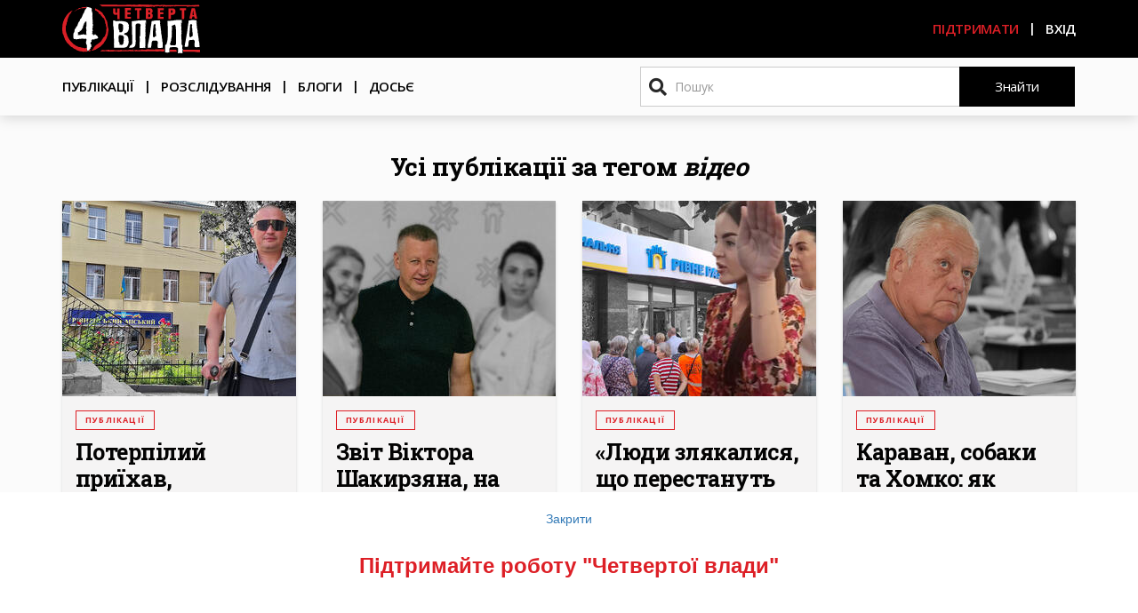

--- FILE ---
content_type: text/html; charset=UTF-8
request_url: https://4vlada.com/tags/video
body_size: 13096
content:
<!DOCTYPE html>
<html  lang="uk" dir="ltr" prefix="content: http://purl.org/rss/1.0/modules/content/  dc: http://purl.org/dc/terms/  foaf: http://xmlns.com/foaf/0.1/  og: http://ogp.me/ns#  rdfs: http://www.w3.org/2000/01/rdf-schema#  schema: http://schema.org/  sioc: http://rdfs.org/sioc/ns#  sioct: http://rdfs.org/sioc/types#  skos: http://www.w3.org/2004/02/skos/core#  xsd: http://www.w3.org/2001/XMLSchema# ">
<head>
  <meta charset="utf-8" />
<script async src="//pagead2.googlesyndication.com/pagead/js/adsbygoogle.js"></script>
<script>
  (adsbygoogle = window.adsbygoogle || []).push({
    google_ad_client: "ca-pub-3707404243168041",
    enable_page_level_ads: true
  });
</script><script>!function(f,b,e,v,n,t,s){if(f.fbq)return;n=f.fbq=function(){n.callMethod? n.callMethod.apply(n,arguments):n.queue.push(arguments)};if(!f._fbq)f._fbq=n;n.push=n;n.loaded=!0;n.version='2.0';n.queue=[];t=b.createElement(e);t.async=!0;t.src=v;s=b.getElementsByTagName(e)[0];s.parentNode.insertBefore(t,s)}(window,document,'script','https://connect.facebook.net/en_US/fbevents.js');fbq('init', "596775207383469");fbq('track', "PageView");</script>
<script async src="https://www.googletagmanager.com/gtag/js?id=UA-118982294-1"></script>
<script>window.dataLayer = window.dataLayer || [];function gtag(){dataLayer.push(arguments)};gtag("js", new Date());gtag("config", "UA-118982294-1", {"groups":"default","anonymize_ip":true});</script>
<link rel="canonical" href="https://4vlada.com/tags/video" />
<meta name="description" content="Публікації за тегом відео" />
<meta name="google-site-verification" content="googleeb63cff751409acb" />
<meta name="Generator" content="Drupal 8 (https://www.drupal.org)" />
<meta name="MobileOptimized" content="width" />
<meta name="HandheldFriendly" content="true" />
<meta name="viewport" content="width=device-width, initial-scale=1.0" />
<link rel="shortcut icon" href="/sites/default/files/PNG.png" type="image/png" />
<link rel="delete-form" href="/taxonomy/term/147/delete" />
<link rel="edit-form" href="/taxonomy/term/147/edit" />
<link rel="alternate" type="application/rss+xml" title="відео" href="https://4vlada.com/taxonomy/term/147/feed" />

  <title>Відео Рівне, новини відео | Четверта влада</title>
  <!-- Google Tag Manager -->
        <script>(function(w,d,s,l,i){w[l]=w[l]||[];w[l].push({'gtm.start':
        new Date().getTime(),event:'gtm.js'});var f=d.getElementsByTagName(s)[0],
        j=d.createElement(s),dl=l!='dataLayer'?'&l='+l:'';j.async=true;j.src=
        'https://www.googletagmanager.com/gtm.js?id='+i+dl;f.parentNode.insertBefore(j,f);
        })(window,document,'script','dataLayer','GTM-TXQ7GK7');</script>
  <!-- End Google Tag Manager -->
  <link rel="stylesheet" media="all" href="/sites/default/files/css/css_KeAnXExrkZGsp3HezNtaURAs8tpGb6JPg0pzyWrQh10.css" />
<link rel="stylesheet" media="all" href="//cdn.jsdelivr.net/npm/bootstrap@3.4.1/dist/css/bootstrap.min.css" integrity="sha256-bZLfwXAP04zRMK2BjiO8iu9pf4FbLqX6zitd+tIvLhE=" crossorigin="anonymous" />
<link rel="stylesheet" media="all" href="//cdn.jsdelivr.net/npm/@unicorn-fail/drupal-bootstrap-styles@0.0.2/dist/3.4.0/8.x-3.x/drupal-bootstrap.min.css" integrity="sha512-tGFFYdzcicBwsd5EPO92iUIytu9UkQR3tLMbORL9sfi/WswiHkA1O3ri9yHW+5dXk18Rd+pluMeDBrPKSwNCvw==" crossorigin="anonymous" />
<link rel="stylesheet" media="all" href="//fonts.googleapis.com/css?family=Open+Sans:300,400,600,700,800&amp;subset=cyrillic-ext" />
<link rel="stylesheet" media="all" href="//fonts.googleapis.com/css?family=Roboto+Slab:400,600,700&amp;subset=cyrillic-ext" />
<link rel="stylesheet" media="all" href="/sites/default/files/css/css_70ca7oMn53KNN_ew3PCZoXld4uLWsSE029k3I_urDnk.css" />
<link rel="stylesheet" media="all and (max-width: 1199px)" href="/sites/default/files/css/css_qIy05ST7_LnMFI_9xB6OuhmxnzFUQcpLlY7iMjoM9f4.css" />
<link rel="stylesheet" media="all and (max-width: 991px)" href="/sites/default/files/css/css_l_-Jopxmo0Ujg1_NW1cLEkJlqtQHzq-f5M62wuhWOxQ.css" />
<link rel="stylesheet" media="all and (max-width: 767px)" href="/sites/default/files/css/css_vw9NNf-ys3sfKd_D7Jla4H6XFse2ow_aGIxxofrcvJU.css" />

  
<!--[if lte IE 8]>
<script src="/sites/default/files/js/js_3idNI00OGFFtc9EMDzpoxHcuR1PNpqgT9JFxwea7wlI.js"></script>
<![endif]-->

</head>
<body class="path-taxonomy has-glyphicons">
<!-- Google Tag Manager (noscript) -->
<noscript><iframe src="https://www.googletagmanager.com/ns.html?id=GTM-TXQ7GK7"
height="0" width="0" style="display:none;visibility:hidden"></iframe></noscript>
<!-- End Google Tag Manager (noscript) -->
<a href="#main-content" class="visually-hidden focusable skip-link">
  Перейти до основного вмісту
</a>
<noscript><img height="1" width="1" src="https://www.facebook.com/tr?id=596775207383469&amp;ev=PageView&amp;noscript=1" /></noscript>
  <div class="dialog-off-canvas-main-canvas" data-off-canvas-main-canvas>
    <svg aria-hidden="true" style="position: absolute; width: 0; height: 0; overflow: hidden;" version="1.1" xmlns="http://www.w3.org/2000/svg" xmlns:xlink="http://www.w3.org/1999/xlink">
<defs>
<symbol id="icon-facebook2" viewBox="0 0 32 32">
<path d="M29 0h-26c-1.65 0-3 1.35-3 3v26c0 1.65 1.35 3 3 3h13v-14h-4v-4h4v-2c0-3.306 2.694-6 6-6h4v4h-4c-1.1 0-2 0.9-2 2v2h6l-1 4h-5v14h9c1.65 0 3-1.35 3-3v-26c0-1.65-1.35-3-3-3z"></path>
</symbol>
<symbol id="icon-telegram" viewBox="0 0 32 32">
<path d="M16 0c-8.838 0-16 7.162-16 16s7.162 16 16 16 16-7.163 16-16-7.163-16-16-16zM23.863 10.969l-2.625 12.369c-0.181 0.881-0.712 1.087-1.45 0.681l-4-2.956-1.919 1.869c-0.225 0.219-0.4 0.4-0.8 0.4-0.519 0-0.431-0.194-0.606-0.688l-1.363-4.475-3.956-1.231c-0.856-0.262-0.862-0.85 0.194-1.269l15.412-5.95c0.7-0.319 1.381 0.169 1.113 1.25z"></path>
</symbol>
<symbol id="icon-twitter" viewBox="0 0 32 32">
<path d="M32 7.075c-1.175 0.525-2.444 0.875-3.769 1.031 1.356-0.813 2.394-2.1 2.887-3.631-1.269 0.75-2.675 1.3-4.169 1.594-1.2-1.275-2.906-2.069-4.794-2.069-3.625 0-6.563 2.938-6.563 6.563 0 0.512 0.056 1.012 0.169 1.494-5.456-0.275-10.294-2.888-13.531-6.862-0.563 0.969-0.887 2.1-0.887 3.3 0 2.275 1.156 4.287 2.919 5.463-1.075-0.031-2.087-0.331-2.975-0.819 0 0.025 0 0.056 0 0.081 0 3.181 2.263 5.838 5.269 6.437-0.55 0.15-1.131 0.231-1.731 0.231-0.425 0-0.831-0.044-1.237-0.119 0.838 2.606 3.263 4.506 6.131 4.563-2.25 1.762-5.075 2.813-8.156 2.813-0.531 0-1.050-0.031-1.569-0.094 2.913 1.869 6.362 2.95 10.069 2.95 12.075 0 18.681-10.006 18.681-18.681 0-0.287-0.006-0.569-0.019-0.85 1.281-0.919 2.394-2.075 3.275-3.394z"></path>
</symbol>
</defs>
</svg>

          <header class="navbar font-open-sans navbar-default container-fluid header-node" id="navbar"
                                                            role="banner">
              <div class="row">
          <div class="navbar-header">
            <div class="header-black">
              <div class="container">
                  <div class="region region-navigation">
          <a class="logo navbar-btn pull-left" href="/" title="Головна" rel="home">
      <img src="/sites/default/files/logo_new.svg" alt="Головна" />
    </a>
      <nav role="navigation" aria-labelledby="block-useraccountmenu-menu" id="block-useraccountmenu">
            <h2 class="sr-only" id="block-useraccountmenu-menu">User account menu</h2>

      
        <ul class="menu nav navbar-nav navbar-right">
                          <li>
        <a href="/yak-pidtrymaty-chetvertu-vladu" data-drupal-link-system-path="node/232">Підтримати</a>
                  </li>
                        <li class="hidden-xs">
        <a href="/user/login" class="use-ajax login-popup-form" data-dialog-type="modal">Вхід</a>
                  </li>
      </ul>
    


  </nav>

  </div>

                                                  <button type="button" class="navbar-toggle"
                          data-toggle="collapse"
                          data-target="#navbar-collapse">
                    <span class="icon-bar"></span>
                    <span class="icon-bar"></span>
                    <span class="icon-bar"></span>
                  </button>
                              </div>
            </div>
          </div>
        </div>

                          <div class="row">
            <div class="header-main-menu">
              <div class="container">
                <div id="navbar-collapse" class="navbar-collapse collapse">
                    <div class="region region-navigation-collapsible">
    <nav role="navigation" aria-labelledby="block-vlada4-main-menu-menu" id="block-vlada4-main-menu">
            <h2 class="sr-only" id="block-vlada4-main-menu-menu">Основна навіґація</h2>

      
      <ul class="menu menu--main nav navbar-nav">
                      <li class="first">
                                        <a href="/articles" data-drupal-link-system-path="articles">Публікації</a>
              </li>
                      <li>
                                        <a href="/investigations" data-drupal-link-system-path="investigations">Розслідування</a>
              </li>
                      <li>
                                        <a href="/blogs" data-drupal-link-system-path="blogs">Блоги</a>
              </li>
                      <li>
                                        <a href="/dossiers" class="no-after">Досьє</a>
              </li>
                      <li>
                                        <a href="/user/login" class="visible-xs use-ajax login-popup-form" data-dialog-type="modal">Вхід</a>
              </li>
        </ul>
  

  </nav>
<div class="search-block-form block block-search block-search-form-block" data-drupal-selector="search-block-form" id="block-posukovaforma" role="search">
  
    
      <form action="/search/node" method="get" id="search-block-form" accept-charset="UTF-8">
  <div class="form-item js-form-item form-type-search js-form-type-search form-item-keys js-form-item-keys form-no-label form-group">
      <label for="edit-keys" class="control-label sr-only">Пошук</label>
  
  
  <div class="input-group"><input title="Введіть терміни, які необхідно знайти." data-drupal-selector="edit-keys" class="form-search form-control" placeholder="Пошук" type="search" id="edit-keys" name="keys" value="" size="15" maxlength="128" /><span class="input-group-btn"><button type="submit" value="Знайти" class="button js-form-submit form-submit btn-default btn" name="">Знайти</button></span></div>

  
  
  </div>
<div class="form-actions form-group js-form-wrapper form-wrapper" data-drupal-selector="edit-actions" id="edit-actions--2"></div>

</form>

  </div>

  </div>

                </div>
              </div>
            </div>
          </div>
                    </header>
  
  <div role="main"
       class="main-container container-fluid js-quickedit-main-content">
    <div class="row">
            <div class="container">
        <div class="row">
                    
                                                                                
                                                    <section class="col-sm-12">

                                                      <div class="highlighted">  <div class="region region-highlighted">
    <div data-drupal-messages-fallback class="hidden"></div>

  </div>
</div>
                          
                        
                        
                        
                                      <a id="main-content"></a>
                                <div class="region region-content">
      <div class="views-element-container form-group"><div class="row list-page js-view-dom-id-905a7a104211ebfeeae28b92e87111dc8884df23a0ea9769104bce4906e8bf81">
  
  
  

      <header>
      <h1 class="page-title--view">Усі публікації за тегом <i>відео</i></h1>
    </header>
  
  

  <div data-drupal-views-infinite-scroll-content-wrapper class="views-infinite-scroll-content-wrapper clearfix form-group">    <div class="col-xs-12 col-sm-6 col-md-3 views-row"><div class="views-row-content bg-grey-light small-shadow hover-shadow">
  <div class="views-field views-field-field-image"><div class="field-content">    <a href="/poterpilyj-pryihav-obvynuvachena-zahvorila-tryvaie-sudova-sprava-shchodo-napadu-z-truboiu-na-vijskovogo" hreflang="uk"><img src="/sites/default/files/styles/h220/public/2025-09/%D0%A1%D1%82%D0%B5%D0%BF%D0%B0%D0%BD_%D0%BA%D0%BE%D0%BB%D0%B0%D0%B6.jpg?itok=a5vZ6uJp" width="391" height="220" alt="" typeof="foaf:Image" class="img-responsive" />

</a>
</div></div><div class="views-field views-field-field-reklama categories"><div class="field-content"><a href="/articles">Публікації</a>

</div></div><div class="views-field views-field-title"><span class="field-content"><a href="/poterpilyj-pryihav-obvynuvachena-zahvorila-tryvaie-sudova-sprava-shchodo-napadu-z-truboiu-na-vijskovogo" hreflang="uk">Потерпілий приїхав, обвинувачена захворіла: триває судова справа щодо нападу з трубою на військового</a></span></div><div class="views-field views-field-body"><span class="field-content description">Справа про побиття військового на милиці на Боярці у Рівному досі затягується – ще від лютого поточного року. Цього разу до суду не з’явилася обвинувачена Юлія Малашинська, яка зізналася в завданні…</span></div></div>
</div>
    <div class="col-xs-12 col-sm-6 col-md-3 views-row"><div class="views-row-content bg-grey-light small-shadow hover-shadow">
  <div class="views-field views-field-field-image"><div class="field-content">    <a href="/zvit-viktora-shakyrziana-na-yakyj-rivniany-ne-zmogly-pryjty-video-ta-foto" hreflang="uk"><img src="/sites/default/files/styles/h220/public/2025-09/%D0%92%D1%96%D0%BA%D1%82%D0%BE%D1%80%20%D0%A8%D0%B0%D0%BA%D0%B8%D1%80%D0%B7%D1%8F%D0%BD%20%D0%B7%D0%B2%D1%96%D1%82%D1%83%D0%B2%D0%B0%D0%B2%D1%81%D1%8F%20%D0%B7%D0%B0%20%D0%BF%D0%B5%D1%80%D1%88%D0%B5%20%D0%BF%D1%96%D0%B2%D1%80%D1%96%D1%87%D1%87%D1%8F%202025%20%D1%80%D0%BE%D0%BA%D1%83.jpg?itok=E6Gk_so7" width="391" height="220" alt=" Віктор Шакирзян звітувався за перше півріччя 2025 року" typeof="foaf:Image" class="img-responsive" />

</a>
</div></div><div class="views-field views-field-field-reklama categories"><div class="field-content"><a href="/articles">Публікації</a>

</div></div><div class="views-field views-field-title"><span class="field-content"><a href="/zvit-viktora-shakyrziana-na-yakyj-rivniany-ne-zmogly-pryjty-video-ta-foto" hreflang="uk">Звіт Віктора Шакирзяна, на який рівняни не змогли прийти: відео та фото</a></span></div><div class="views-field views-field-body"><span class="field-content description">О восьмій ранку 1-го вересня виконувач обов'язків міського голови Рівного Віктор Шакирзян публічно звітував за перше півріччя 2025-го року. Як і минулого разу, коли Віктор Шакирзян звітував перед…</span></div></div>
</div>
    <div class="col-xs-12 col-sm-6 col-md-3 views-row"><div class="views-row-content bg-grey-light small-shadow hover-shadow">
  <div class="views-field views-field-field-image"><div class="field-content">    <a href="/liudy-zliakalysia-shcho-perestanut-davaty-makarony-yak-zhurnalista-z-pryjmalni-rivne-razom-vyganialy" hreflang="uk"><img src="/sites/default/files/styles/h220/public/2025-09/%D0%93%D1%80%D0%B5%D1%87%D0%BA%D0%BE%D1%81%D1%96%D1%97%20%D0%A0%D1%96%D0%B2%D0%BD%D0%B5%20%D1%80%D0%B0%D0%B7%D0%BE%D0%BC_0.jpg?itok=D59jb9I8" width="391" height="220" alt="" typeof="foaf:Image" class="img-responsive" />

</a>
</div></div><div class="views-field views-field-field-reklama categories"><div class="field-content"><a href="/articles">Публікації</a>

</div></div><div class="views-field views-field-title"><span class="field-content"><a href="/liudy-zliakalysia-shcho-perestanut-davaty-makarony-yak-zhurnalista-z-pryjmalni-rivne-razom-vyganialy" hreflang="uk">«Люди злякалися, що перестануть давати макарони»: як журналіста з приймальні «Рівне разом» виганяли</a></span></div><div class="views-field views-field-body"><span class="field-content description">Вчора журналіст «Четвертої влади» побачив, як у громадській приймальні «мерської» партії «Рівне разом» роздають макарони пенсіонерам. Заодно зіткнувся з перешкоджанням своїй роботі й навіть погрозами…</span></div></div>
</div>
    <div class="col-xs-12 col-sm-6 col-md-3 views-row"><div class="views-row-content bg-grey-light small-shadow hover-shadow">
  <div class="views-field views-field-field-image"><div class="field-content">    <a href="/karavan-sobaky-ta-homko-yak-kolyshnij-miskyj-golova-rivnogo-skladav-povnovazhennia-deputata" hreflang="uk"><img src="/sites/default/files/styles/h220/public/2025-09/4%20%2810%29.jpg?itok=-Bkw9cf1" width="391" height="220" alt="" typeof="foaf:Image" class="img-responsive" />

</a>
</div></div><div class="views-field views-field-field-reklama categories"><div class="field-content"><a href="/articles">Публікації</a>

</div></div><div class="views-field views-field-title"><span class="field-content"><a href="/karavan-sobaky-ta-homko-yak-kolyshnij-miskyj-golova-rivnogo-skladav-povnovazhennia-deputata" hreflang="uk">Караван, собаки та Хомко: як колишній міський голова Рівного складав повноваження депутата</a></span></div><div class="views-field views-field-body"><span class="field-content description">Четвертого вересня депутати Рівненської міської ради 31 голосом підтримали рішення про дострокове складання депутатських повноважень Володимира Хомка – голови фракції «За майбутнє» та колишнього…</span></div></div>
</div>
    <div class="col-xs-12 col-sm-6 col-md-3 views-row"><div class="views-row-content bg-grey-light small-shadow hover-shadow">
  <div class="views-field views-field-field-image"><div class="field-content">    <a href="/hto-ne-zmozhe-pryjty-na-zvituvannia-viktora-shakyrziana-za-pershe-pivrichchia-2025-roku" hreflang="uk"><img src="/sites/default/files/styles/h220/public/2025-08/watermark.jpg?itok=aM-D1n88" width="391" height="220" alt="Віктор Шакирзян та бізнес-коворкінг на Поштовій, 2 у Рівному" typeof="foaf:Image" class="img-responsive" />

</a>
</div></div><div class="views-field views-field-field-reklama categories"><div class="field-content"><a href="/articles">Публікації</a>

</div></div><div class="views-field views-field-title"><span class="field-content"><a href="/hto-ne-zmozhe-pryjty-na-zvituvannia-viktora-shakyrziana-za-pershe-pivrichchia-2025-roku" hreflang="uk">Хто не зможе прийти на звітування Віктора Шакирзяна за перше півріччя 2025 року</a></span></div><div class="views-field views-field-body"><span class="field-content description">1-го вересня 2025-го року о 8-й годині ранку у приміщенні нового бізнес-коворкінгу (вул. Поштова, 2, м. Рівне, 2- поверх) відбудеться представлення звіту виконуючого обов'язки міського голови Рівного…</span></div></div>
</div>
    <div class="col-xs-12 col-sm-6 col-md-3 views-row"><div class="views-row-content bg-grey-light small-shadow hover-shadow">
  <div class="views-field views-field-field-image"><div class="field-content">    <a href="/profesor-na-vijni-rivne-prosnysia-bo-ty-bulo-krasyvym-u-2022-mu" hreflang="uk"><img src="/sites/default/files/styles/h220/public/2025-06/%D0%93%D0%BE%D0%BD%20%D0%9C%D0%B0%D0%BA%D1%81%D0%B8%D0%BC%20%D0%9C%D0%BE%D0%B9%D1%81%D0%B5%D0%B9%D0%BE%D0%B2%D0%B8%D1%87.jpg?itok=wL9QitBs" width="391" height="220" alt="" typeof="foaf:Image" class="img-responsive" />

</a>
</div></div><div class="views-field views-field-field-reklama categories"><div class="field-content"><a href="/articles">Публікації</a>

</div></div><div class="views-field views-field-title"><span class="field-content"><a href="/profesor-na-vijni-rivne-prosnysia-bo-ty-bulo-krasyvym-u-2022-mu" hreflang="uk">Професор на війні: «Рівне проснися, бо ти було красивим у 2022-му!»</a></span></div><div class="views-field views-field-body"><span class="field-content description">Професор кафедри всесвітньої історії Рівненського державного гуманітарного університету, доктор політичних наук Максим Гон, попри можливість бронювання, як для викладача вищої школи, добровільно…</span></div></div>
</div>
    <div class="col-xs-12 col-sm-6 col-md-3 views-row"><div class="views-row-content bg-grey-light small-shadow hover-shadow">
  <div class="views-field views-field-field-image"><div class="field-content">    <a href="/film-chetvertoi-vlady-pro-domashnie-nasyllia-u-finali-spetsnominatsii-konkursu-chest-profesii-2025" hreflang="uk"><img src="/sites/default/files/styles/h220/public/2025-05/%D0%97%D0%B0%20%D0%B7%D0%B0%D1%87%D0%B8%D0%BD%D0%B5%D0%BD%D0%B8%D0%BC%D0%B8%20%D0%B4%D0%B2%D0%B5%D1%80%D0%B8%D0%BC%D0%B0.jpg?itok=sFqZK4Mh" width="391" height="220" alt="" typeof="foaf:Image" class="img-responsive" />

</a>
</div></div><div class="views-field views-field-field-reklama categories"><div class="field-content"><a href="/articles">Публікації</a>

</div></div><div class="views-field views-field-title"><span class="field-content"><a href="/film-chetvertoi-vlady-pro-domashnie-nasyllia-u-finali-spetsnominatsii-konkursu-chest-profesii-2025" hreflang="uk">Фільм «Четвертої влади» про домашнє насилля – у фіналі спецномінації конкурсу «Честь професії 2025»</a></span></div><div class="views-field views-field-body"><span class="field-content description">Фільм «Четвертої влади» «За зачиненими дверима: як рівнянка добилася покарання за економічне та психологічне домашнє насильство» відібрали у шорт-лист національного конкурсу «Честь професії», у…</span></div></div>
</div>
    <div class="col-xs-12 col-sm-6 col-md-3 views-row"><div class="views-row-content bg-grey-light small-shadow hover-shadow">
  <div class="views-field views-field-field-image"><div class="field-content">    <a href="/krytyku-ya-liubliu-yakshcho-vona-pozytyvna-yak-zvituvala-starosta-kvasylova-vita-kysilova-%2Bvideo" hreflang="uk"><img src="/sites/default/files/styles/h220/public/2025-04/%D0%BC%D0%BC%D0%BC%D0%BC%D0%BC.jpg?itok=pDiVEfHC" width="391" height="220" alt="" typeof="foaf:Image" class="img-responsive" />

</a>
</div></div><div class="views-field views-field-field-reklama categories"><div class="field-content"><a href="/articles">Публікації</a>

</div></div><div class="views-field views-field-title"><span class="field-content"><a href="/krytyku-ya-liubliu-yakshcho-vona-pozytyvna-yak-zvituvala-starosta-kvasylova-vita-kysilova-%2Bvideo" hreflang="uk">«Критику я люблю, якщо вона позитивна»: як звітувала староста Квасилова Віта Кисільова (+відео)</a></span></div><div class="views-field views-field-body"><span class="field-content description">У березні мешканці Квасилова мали можливість відвідати публічний звіт старости Віти Кисільової за 2024 рік. Млявий анонс заходу та невдалий час, – це публічне звітування мало схожі проблеми, як і в…</span></div></div>
</div>
    <div class="col-xs-12 col-sm-6 col-md-3 views-row"><div class="views-row-content bg-grey-light small-shadow hover-shadow">
  <div class="views-field views-field-field-image"><div class="field-content">    <a href="/shche-odyn-videodokaz-u-spravi-pobyttia-vijskovogo-na-mylytsi-u-rivnomu" hreflang="uk"><img src="/sites/default/files/styles/h220/public/2025-03/%D0%9D%D0%B0%D0%BF%D0%B0%D0%B4%20%D0%BD%D0%B0%20%D0%B2%D1%96%D0%B9%D1%81%D1%8C%D0%BA%D0%BE%D0%B2%D0%BE%D0%B3%D0%BE%20%D0%B2%D1%96%D0%B4%D0%B5%D0%BE.jpg?itok=5JtCBKzD" width="391" height="220" alt="" typeof="foaf:Image" class="img-responsive" />

</a>
</div></div><div class="views-field views-field-field-reklama categories"><div class="field-content"><a href="/articles">Публікації</a>

</div></div><div class="views-field views-field-title"><span class="field-content"><a href="/shche-odyn-videodokaz-u-spravi-pobyttia-vijskovogo-na-mylytsi-u-rivnomu" hreflang="uk">Ще один відеодоказ у справі побиття військового на милиці у Рівному</a></span></div><div class="views-field views-field-body"><span class="field-content description">На початку лютого цього року в Рівному побили військового на милиці. Металевою трубою. Цей випадок набув всеукраїнського розголосу завдяки допису рівнянки Олександри Обоїсти.

Агресорка – Юлія…</span></div></div>
</div>
    <div class="col-xs-12 col-sm-6 col-md-3 views-row"><div class="views-row-content bg-grey-light small-shadow hover-shadow">
  <div class="views-field views-field-field-image"><div class="field-content">    <a href="/shcho-ne-tak-zi-zvitom-v_o_-rivnenskogo-miskogo-golovy-viktora-shakyrziana" hreflang="uk"><img src="/sites/default/files/styles/h220/public/2025-03/%D0%A8%D0%B0%D0%BA%D0%B8%D1%80%D0%B7%D1%8F%D0%BD%20%D1%82%D0%B0%20%D0%B9%D0%BE%D0%B3%D0%BE%20%D0%B4%D1%80%D1%83%D0%B7%D1%96%20.jpg?itok=fHmoDFQq" width="391" height="220" alt="" typeof="foaf:Image" class="img-responsive" />

</a>
</div></div><div class="views-field views-field-field-reklama categories"><div class="field-content"><a href="/articles">Публікації</a>

</div></div><div class="views-field views-field-title"><span class="field-content"><a href="/shcho-ne-tak-zi-zvitom-v_o_-rivnenskogo-miskogo-golovy-viktora-shakyrziana" hreflang="uk">Що не так зі звітом в.о. Рівненського міського голови Віктора Шакирзяна</a></span></div><div class="views-field views-field-body"><span class="field-content description">28 лютого у Рівному відбулася подія про яку активні містяни дізналися переважно за добу. Вперше звітував виконувач обов’язків міського голови Рівненської громади Віктор Шакирзян. Публічного річного…</span></div></div>
</div>
    <div class="col-xs-12 col-sm-6 col-md-3 views-row"><div class="views-row-content bg-grey-light small-shadow hover-shadow">
  <div class="views-field views-field-field-image"><div class="field-content">    <a href="/kontsertno-opernyj-spivak-na-sluzhbi-v-azovi-pogliad-rivnenskogo-pedagoga-i-horysta-na-vijnu" hreflang="uk"><img src="/sites/default/files/styles/h220/public/2025-01/%D0%AE%D1%80%D1%96%D0%B9%20%D0%AF%D1%86%D0%B8%D0%BA%D0%B0%20%D0%90%D0%B7%D0%BE%D0%B2.jpg?itok=J4iHOrnK" width="391" height="220" alt="" typeof="foaf:Image" class="img-responsive" />

</a>
</div></div><div class="views-field views-field-field-reklama categories"><div class="field-content"><a href="/articles">Публікації</a>

</div></div><div class="views-field views-field-title"><span class="field-content"><a href="/kontsertno-opernyj-spivak-na-sluzhbi-v-azovi-pogliad-rivnenskogo-pedagoga-i-horysta-na-vijnu" hreflang="uk">Концертно-оперний співак на службі в «Азові»: погляд рівненського педагога і хориста на війну</a></span></div><div class="views-field views-field-body"><span class="field-content description">Рівнянин Юрій Яцика займається дуже різною діяльністю. Він і концертно-оперний співак, і президент Всеукраїнського об'єднання «Мистецький вектор», і репетитор фізики й математики, і керівник дитячої…</span></div></div>
</div>
    <div class="col-xs-12 col-sm-6 col-md-3 views-row"><div class="views-row-content bg-grey-light small-shadow hover-shadow">
  <div class="views-field views-field-field-image"><div class="field-content">    <a href="/patologichnyj-biezdielnik-yak-i-chomu-exmer-rivnogo-volodymyr-homko-obzyvav-vijskovogo-video" hreflang="uk"><img src="/sites/default/files/styles/h220/public/2024-12/10%20%D0%BA%D0%BE%D0%BF%D1%96%D1%8F.jpg?itok=vXtMZpG-" width="391" height="220" alt="" typeof="foaf:Image" class="img-responsive" />

</a>
</div></div><div class="views-field views-field-field-reklama categories"><div class="field-content"><a href="/articles">Публікації</a>

</div></div><div class="views-field views-field-title"><span class="field-content"><a href="/patologichnyj-biezdielnik-yak-i-chomu-exmer-rivnogo-volodymyr-homko-obzyvav-vijskovogo-video" hreflang="uk">«Патологічний бєздєльнік»: як і чому ексмер Рівного Володимир Хомко обзивав військового (відео)</a></span></div><div class="views-field views-field-body"><span class="field-content description">На останній сесії Рівненської міської ради 24 грудня 2024-го депутат від фракції «За майбутнє» та колишній міський голова Рівного Володимир Хомко обізвав військовослужбовця з Костополя Юрія Івашинюту…</span></div></div>
</div>
    <div class="col-xs-12 col-sm-6 col-md-3 views-row"><div class="views-row-content bg-grey-light small-shadow hover-shadow">
  <div class="views-field views-field-field-image"><div class="field-content">    <a href="/tsenzura-pereshkodzhannia-zhurnalistam-dyskryminatsiia-vid-komandy-viktora-shakyrziana" hreflang="uk"><img src="/sites/default/files/styles/h220/public/2024-10/9%20%281%29.jpg?itok=gXnYndPd" width="391" height="220" alt="" typeof="foaf:Image" class="img-responsive" />

</a>
</div></div><div class="views-field views-field-field-reklama categories"><div class="field-content"><a href="/articles">Публікації</a>

</div></div><div class="views-field views-field-title"><span class="field-content"><a href="/tsenzura-pereshkodzhannia-zhurnalistam-dyskryminatsiia-vid-komandy-viktora-shakyrziana" hreflang="uk">Цензура, перешкоджання журналістам, дискримінація від команди Віктора Шакирзяна</a></span></div><div class="views-field views-field-body"><span class="field-content description">«Ну, ваше видавництво я не вважаю об’єктивним, тому даю можливість надсилати суто інформаційні запити». Так відповіла керівниця пресслужби Рівненської міської ради Яна Євтушок на запитання, чому в.о…</span></div></div>
</div>
    <div class="col-xs-12 col-sm-6 col-md-3 views-row"><div class="views-row-content bg-grey-light small-shadow hover-shadow">
  <div class="views-field views-field-field-image"><div class="field-content">    <a href="/deputat-na-vijni-tam-abo-bile-abo-chorne-a-tut-s-ka-vse-sire" hreflang="uk"><img src="/sites/default/files/styles/h220/public/2024-10/%D0%9E%D0%BB%D0%B5%D0%BA%D1%81%D0%B0%D0%BD%D0%B4%D1%80%20%D0%9A%D1%83%D1%80%D1%81%D0%B8%D0%BA.jpg?itok=5G-qUybm" width="391" height="220" alt="Військовослужбовець, депутат та ексжурналіст Олександр Курсик" typeof="foaf:Image" class="img-responsive" />

</a>
</div></div><div class="views-field views-field-field-reklama categories"><div class="field-content"><a href="/articles">Публікації</a>

</div></div><div class="views-field views-field-title"><span class="field-content"><a href="/deputat-na-vijni-tam-abo-bile-abo-chorne-a-tut-s-ka-vse-sire" hreflang="uk">Депутат на війні: «Там або біле, або чорне, а тут, с*ка, все сіре»</a></span></div><div class="views-field views-field-body"><span class="field-content description">Військовослужбовця, депутата та ексжурналіста Олександра Курсика ми зустріли на форумі «Шлях гідності: боротьба за права людини» 19 червня 2024 року.

Ми мали розмову про його службу, вигорання,…</span></div></div>
</div>
    <div class="col-xs-12 col-sm-6 col-md-3 views-row"><div class="views-row-content bg-grey-light small-shadow hover-shadow">
  <div class="views-field views-field-field-image"><div class="field-content">    <a href="/kvartyry-borgy-ta-dohody-rodyny-ministra-agrarnoi-polityky-i-prodovolstva-z-rivnenshchyny-vitaliia-kovalia" hreflang="uk"><img src="/sites/default/files/styles/h220/public/2024-09/%D0%B3%D0%BE%D0%BB%D0%BE%D0%B2%D0%BD%D0%B0%20%282%29.jpg?itok=pxUxitEx" width="391" height="220" alt="" typeof="foaf:Image" class="img-responsive" />

</a>
</div></div><div class="views-field views-field-field-reklama categories"><div class="field-content"><a href="/articles">Публікації</a>

</div></div><div class="views-field views-field-title"><span class="field-content"><a href="/kvartyry-borgy-ta-dohody-rodyny-ministra-agrarnoi-polityky-i-prodovolstva-z-rivnenshchyny-vitaliia-kovalia" hreflang="uk">Квартири, борги та доходи родини міністра аграрної політики і продовольства з Рівненщини Віталія Коваля</a></span></div><div class="views-field views-field-body"><span class="field-content description">У листопаді 2023-го голову Рівненської обласної державної адміністрації Віталія Коваля призначили керівником Фонду державного майна України. Не минуло й року, і Коваль отримав підвищення – став…</span></div></div>
</div>
    <div class="col-xs-12 col-sm-6 col-md-3 views-row"><div class="views-row-content bg-grey-light small-shadow hover-shadow">
  <div class="views-field views-field-field-image"><div class="field-content">    <a href="/chomu-olexandru-tretiaku-ne-soromno-za-zhoden-den-u-krisli-mera-rivnogo-interv-iu" hreflang="uk"><img src="/sites/default/files/styles/h220/public/2024-09/%D0%A2%D1%80%D0%B5%D1%82%D1%8F%D0%BA.jpg?itok=mqmNKIuw" width="391" height="220" alt="" typeof="foaf:Image" class="img-responsive" />

</a>
</div></div><div class="views-field views-field-field-reklama categories"><div class="field-content"><a href="/articles">Публікації</a>

</div></div><div class="views-field views-field-title"><span class="field-content"><a href="/chomu-olexandru-tretiaku-ne-soromno-za-zhoden-den-u-krisli-mera-rivnogo-interv-iu" hreflang="uk">Чому Олександру Третяку не соромно за жоден день у кріслі мера Рівного: інтерв’ю</a></span></div><div class="views-field views-field-body"><span class="field-content description">25 серпня 2023 року Рівненський апеляційний суд залишив у силі рішення суду першої інстанції у справі міського голови Рівного Олександра Третяка, а саме відсторонити його від займаної посади. Обов’…</span></div></div>
</div>
</div>

  
  
<ul class="js-pager__items pager" data-drupal-views-infinite-scroll-pager>
  <li class="pager__item">
    <a class="button" href="?created_min=&amp;created_max=&amp;page=1" title="Load more items" rel="next">Показати більше</a>
  </li>
</ul>


  <div class="col-xs-12">
    <div class="panel-group" id="accordion" role="tablist"
         aria-multiselectable="true">
      <div class="panel panel-default">
        <div class="panel-heading" role="tab" id="exposed-label">
          <h4 class="panel-title">
            <a class="collapsed" role="button" data-toggle="collapse"
               data-parent="#accordion"
               href="#exposed" aria-expanded="false" aria-controls="exposed">
              Фільтрувати за датою
            </a>
          </h4>
        </div>
        <div id="exposed" class="panel-collapse collapse" role="tabpanel"
             aria-labelledby="exposed-label">
          <div class="panel-body">
            <form class="views-exposed-form" data-drupal-selector="views-exposed-form-taxonomy-term-page-1" action="/tags/video" method="get" id="views-exposed-form-taxonomy-term-page-1" accept-charset="UTF-8">
  <div class="form--inline form-inline clearfix">
  <div class="form-item js-form-item form-type-textfield js-form-type-textfield form-item-created-min js-form-item-created-min form-group">
      <label for="edit-created-min" class="control-label">Від</label>
  
  
  <input data-drupal-selector="edit-created-min" class="form-text form-control" type="text" id="edit-created-min" name="created_min" value="" size="30" maxlength="128" />

  
  
  </div>
<div class="form-item js-form-item form-type-textfield js-form-type-textfield form-item-created-max js-form-item-created-max form-group">
      <label for="edit-created-max" class="control-label">До</label>
  
  
  <input data-drupal-selector="edit-created-max" class="form-text form-control" type="text" id="edit-created-max" name="created_max" value="" size="30" maxlength="128" />

  
  
  </div>
<div data-drupal-selector="edit-actions" class="form-actions form-group js-form-wrapper form-wrapper" id="edit-actions"><button data-drupal-selector="edit-submit-taxonomy-term" class="button js-form-submit form-submit btn-info btn" type="submit" id="edit-submit-taxonomy-term" value="Apply" name="">Apply</button></div>

</div>

</form>

          </div>
        </div>
      </div>
    </div>
  </div>

  
  

  
  </div>
</div>


  </div>

                                    </section>

                            </div>
      </div>
    </div>
  </div>

<footer class="footer" role="contentinfo">
  <div class="container">
    <div class="row">
      <div class="col-xs-12 col-sm-4 col-md-3">
                  <img class="logo" src="/sites/default/files/logo_new.svg" alt="Головна"/>
              </div>
              <div class="col-xs-12 col-sm-4 col-md-2">
            <div class="region region-footer-left">
    <section id="block-rubrikator" class="block block-block-content block-block-content90a79746-6b71-4d0f-bb5c-dd32728202c9 clearfix">
  
      <h2 class="block-title">Рубрикатор</h2>
    

      
            <div class="field field--name-body field--type-text-with-summary field--label-hidden field--item"><p><a href="http://4vlada.com/articles">Публікації</a></p>

<p><a href="http://4vlada.com/investigations">Розслідування</a></p>

<p><a href="http://4vlada.com/blogs">Блоги</a></p>

<p><a href="http://4vlada.com/dossiers">Досьє</a></p>
</div>
      
  </section>


  </div>

        </div>
                    <div class="col-xs-12 col-sm-4 col-md-2">
            <div class="region region-footer-center-left">
    <section id="block-redakcia" class="block block-block-content block-block-content063bd6e5-73cf-484e-b3fc-fcd45e27e084 clearfix">
  
      <h2 class="block-title">Редакція</h2>
    

      
            <div class="field field--name-body field--type-text-with-summary field--label-hidden field--item"><p><a href="https://4vlada.com/pro-redaktsiiu" target="_blank">Про редакцію</a></p>

<p><a href="https://4vlada.com/redaktsijni-pravyla-agentsii-zhurnalistskyh-rozsliduvan-chetverta-vlada" target="_blank">Правила</a></p>

<p><a href="https://4vlada.com/info/zviti-redaktsi" target="_blank">Звіти</a></p>

<p><a href="https://4vlada.com/reklama-na-sajti" target="_blank">Реклама</a></p>

<p><a href="https://4vlada.com/partnery-chetvertoi-vlady" target="_blank">Партнери</a></p>

<p><a href="https://donate.4vlada.com/" target="_blank">Підтримати</a></p>

<p><a href="https://4vlada.com/arhiv-rozsylky" target="_blank">Розсилка</a></p>
</div>
      
  </section>


  </div>

        </div>
                    <div
          class="col-xs-12 col-sm-4 col-sm-offset-2 col-md-2 col-md-offset-0">
            <div class="region region-footer-center-right">
    <section id="block-socmerezi" class="block block-block-content block-block-content7d52dc68-9eb3-4d98-bfb5-ded4e25847ea clearfix">
  
      <h2 class="block-title">Соцмережі</h2>
    

      
            <div class="field field--name-body field--type-text-with-summary field--label-hidden field--item"><p><a href="https://www.facebook.com/4vlada" target="_blank">Facebook</a></p>

<p><a href="https://t.me/chetvertavlada" target="_blank">Telegram</a></p>

<p><a href="https://www.instagram.com/4vladacom/" target="_blank">Instagram</a></p>

<p><a href="https://twitter.com/4vladacom" target="_blank">Twitter</a></p>

<p><a href="https://www.tiktok.com/@4vlada.com" rel="nofollow" target="_blank">TikTok</a></p>

<p><a href="https://www.youtube.com/@4vladaRivne" rel="nofollow" target="_blank">Youtube new</a></p>

<p><a href="https://www.youtube.com/@4vladacom" rel="nofollow" target="_blank">Youtube old</a></p>

<p><a href="https://www.youtube.com/channel/UCLd9M2szDoVGQeaYQ0S3GnQ/videos" target="_blank">Youtube archive</a></p>
</div>
      
  </section>


  </div>

        </div>
                </div>
  </div>
  <div class="footer-info container">
    <div class="text-center">
      <p>Використання матеріалів сайту лише за умови посилання (для інтернет-видань - гіперпосилання) на "Четверта влада"</p>

      <p>&copy; ГО "Агенція журналістських розслідувань "Четверта влада": 2008-2026.</p>

      <p> &copy; ГО "Рівненський прес клуб": 2008-2026. &copy; Володимир Торбіч: 2008-2026.</p>

      <p>&copy; Copyright by <strong>SoftGroup</strong> 2026 All Right Reserved</p>
    </div>
  </div>
</footer>

  </div>


<script type="application/json" data-drupal-selector="drupal-settings-json">{"path":{"baseUrl":"\/","scriptPath":null,"pathPrefix":"","currentPath":"taxonomy\/term\/147","currentPathIsAdmin":false,"isFront":false,"currentLanguage":"uk"},"pluralDelimiter":"\u0003","suppressDeprecationErrors":true,"jquery":{"ui":{"datepicker":{"isRTL":false,"firstDay":0}}},"ajaxPageState":{"libraries":"auto_height\/autoheight,auto_height\/initialize,bootstrap\/popover,bootstrap\/tooltip,ckeditor_images_gallery\/images_gallery_style,core\/drupal.dialog.ajax,core\/html5shiv,filter\/caption,fontawesome\/fontawesome.webfonts.duotone,fontawesome\/fontawesome.webfonts.regular,fontawesome\/fontawesome.webfonts.shim,google_analytics\/google_analytics,system\/base,video_embed_field\/responsive-video,views\/views.module,views_infinite_scroll\/views-infinite-scroll,vlada4\/global-script,vlada4\/global-styling,vlada_common\/vlada_common.libraries,vlada_common\/vlada_common.vlada_images_gallery,vlada_typo\/vlada_typo.libraries","theme":"vlada4","theme_token":null},"ajaxTrustedUrl":{"\/tags\/video":true,"\/search\/node":true},"auto_height":{"selectors":".view--last-news .views-field-title\r,.view--last-new-nodes .views-field-title\r,.view--most-recent-views .views-field-title\r,.view--recent-tag-nodes .views-field-title\r,.view--last-consultaions .views-field-title\r,.list-page .views-field-title\r,.front-page-panel .views-row\r,.path-node .views-row\r,.view--most-recent-views .views-row\r,.list-page .views-row"},"google_analytics":{"account":"UA-118982294-1","trackOutbound":true,"trackMailto":true,"trackDownload":true,"trackDownloadExtensions":"7z|aac|arc|arj|asf|asx|avi|bin|csv|doc(x|m)?|dot(x|m)?|exe|flv|gif|gz|gzip|hqx|jar|jpe?g|js|mp(2|3|4|e?g)|mov(ie)?|msi|msp|pdf|phps|png|ppt(x|m)?|pot(x|m)?|pps(x|m)?|ppam|sld(x|m)?|thmx|qtm?|ra(m|r)?|sea|sit|tar|tgz|torrent|txt|wav|wma|wmv|wpd|xls(x|m|b)?|xlt(x|m)|xlam|xml|z|zip"},"SSC":{"share":"\/social_share_counter\/share","page":"https:\/\/4vlada.com\/tags\/video","sticky":"2"},"bootstrap":{"forms_has_error_value_toggle":1,"modal_animation":1,"modal_backdrop":"true","modal_focus_input":1,"modal_keyboard":1,"modal_select_text":1,"modal_show":1,"modal_size":"","popover_enabled":1,"popover_animation":1,"popover_auto_close":1,"popover_container":"body","popover_content":"","popover_delay":"0","popover_html":0,"popover_placement":"right","popover_selector":"","popover_title":"","popover_trigger":"click","tooltip_enabled":1,"tooltip_animation":1,"tooltip_container":"body","tooltip_delay":"0","tooltip_html":0,"tooltip_placement":"auto left","tooltip_selector":"","tooltip_trigger":"hover"},"views":{"ajax_path":"\/views\/ajax","ajaxViews":{"views_dom_id:905a7a104211ebfeeae28b92e87111dc8884df23a0ea9769104bce4906e8bf81":{"view_name":"taxonomy_term","view_display_id":"page_1","view_args":"147","view_path":"\/taxonomy\/term\/147","view_base_path":"taxonomy\/term\/%","view_dom_id":"905a7a104211ebfeeae28b92e87111dc8884df23a0ea9769104bce4906e8bf81","pager_element":0}}},"user":{"uid":0,"permissionsHash":"c9f66b9e9909b5feae22916e88c8d2b93e10ba210c349d35cdb82d41f2a3f9fd"}}</script>
<script src="/sites/default/files/js/js_bZ9v1JWkm8QEEleDkhk-VFj9XXbAr2Gq2WNWYD_593A.js"></script>
<script src="//cdn.jsdelivr.net/npm/bootstrap@3.4.1/dist/js/bootstrap.min.js" integrity="sha256-nuL8/2cJ5NDSSwnKD8VqreErSWHtnEP9E7AySL+1ev4=" crossorigin="anonymous"></script>
<script src="/sites/default/files/js/js_GRu8jy6TX-9Gd7hmR4WrpvpUvJcTBhmvtM-2V44NX3M.js"></script>

<script>
  window.dataLayer = window.dataLayer || [];
  window.dataLayer.push({
  'author': document.querySelector("body > div.dialog-off-canvas-main-canvas > div > div > div > div > section > div.region.region-content > article > div.post-info > div.post-author > a").textContent
  })
  </script>
  <!-- Global site tag (gtag.js) - Google Analytics -->
  <div id="support-form" style="background:white;width:100%; padding:10px 20px 60px 20px; position: fixed; bottom:0;left:0; display:none; ">
  <p style="text-align:center;margin:0"><button style="color:#337ab7; background:none;border:0;padding:10px" id="support-close">Закрити</button></p>
  <h3 class="text-align-center"><strong><a href="https://donate.4vlada.com" style="color:#dd1f26">Підтримайте роботу "Четвертої влади"</a></strong></h3>
  <p class="text-align-center" style="margin-top:0"></p>
</div>
<!--End mc_embed_signup-->
</div>

</body>
</html>


--- FILE ---
content_type: text/html; charset=utf-8
request_url: https://www.google.com/recaptcha/api2/aframe
body_size: 265
content:
<!DOCTYPE HTML><html><head><meta http-equiv="content-type" content="text/html; charset=UTF-8"></head><body><script nonce="msu13iV4sCFVd5vNgmsAJA">/** Anti-fraud and anti-abuse applications only. See google.com/recaptcha */ try{var clients={'sodar':'https://pagead2.googlesyndication.com/pagead/sodar?'};window.addEventListener("message",function(a){try{if(a.source===window.parent){var b=JSON.parse(a.data);var c=clients[b['id']];if(c){var d=document.createElement('img');d.src=c+b['params']+'&rc='+(localStorage.getItem("rc::a")?sessionStorage.getItem("rc::b"):"");window.document.body.appendChild(d);sessionStorage.setItem("rc::e",parseInt(sessionStorage.getItem("rc::e")||0)+1);localStorage.setItem("rc::h",'1769001252641');}}}catch(b){}});window.parent.postMessage("_grecaptcha_ready", "*");}catch(b){}</script></body></html>